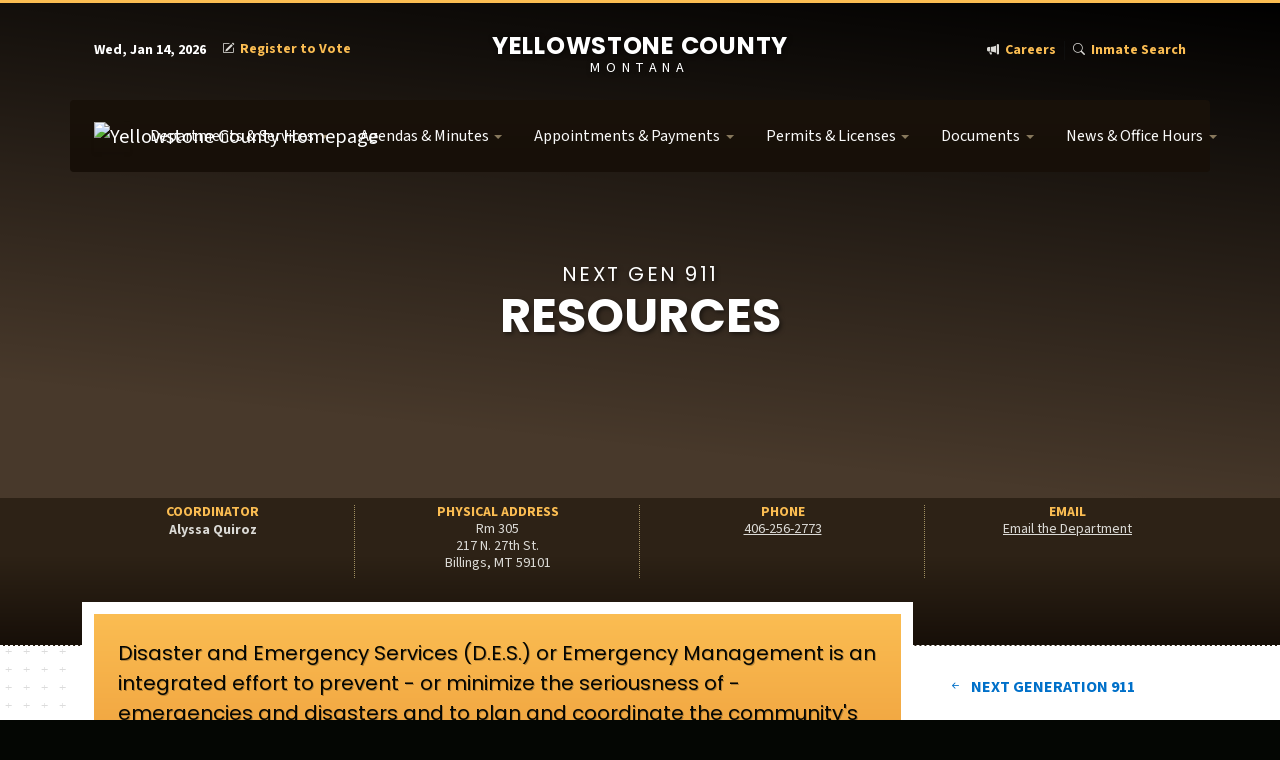

--- FILE ---
content_type: text/html
request_url: https://www.yellowstonecountymt.gov/des/911/materials.asp
body_size: 31165
content:
<!doctype html>
<html lang="en" data-bs-theme="auto" dir="ltr">

<head>
	<title>Yellowstone County, Montana</title>
	<meta charset="UTF-8">
	<meta http-equiv="X-UA-Compatible" content="IE=edge">
	<meta name="viewport" content="width=device-width, initial-scale=1.0">
	<meta name="description" content="Official site for Yellowstone County, Montana. Find information on property records, public notices, job openings, law enforcement careers, and courthouse services in Billings, MT.">
	<meta name="keywords" content="Yellowstone County, Montana, Billings MT, Yellowstone County jobs, Yellowstone County law enforcement jobs, Montana government jobs, Billings MT employment, sheriff jobs Montana, courthouse jobs Yellowstone County, Montana public safety jobs, Montana real estate, property records, sheriff's sale, public notices, Yellowstone County Courthouse, Montana counties, county offices, court records Yellowstone County">
	<meta name="author" content="Yellowstone County, Montana">

	<link rel="icon" href="/favicon.ico" type="image/x-icon" />
	<link href="/assets/css/bootstrap-custom.css" rel="stylesheet">
	<link href="/assets/css/offcanvas-navbar.css" rel="stylesheet">
	<link href="/assets/css/swiper.min.css" rel="stylesheet">
	<link href="/assets/css/style.css?v=1.20" rel="stylesheet">
	<link href="/assets/css/print.css?v=1.36" rel="stylesheet" media="print">
	
	<!-- Google tag (gtag.js) -->
<script async src="https://www.googletagmanager.com/gtag/js?id=G-TGR9MSYVE8"></script>
<script>
  window.dataLayer = window.dataLayer || [];
  function gtag(){dataLayer.push(arguments);}
  gtag('js', new Date());

  gtag('config', 'G-TGR9MSYVE8');
</script>


	<style>
		@import url('https://fonts.googleapis.com/css2?family=Poppins:ital,wght@0,300;0,400;0,700;1,400;1,700&display=swap');
		@import url('https://fonts.googleapis.com/css2?family=Source+Sans+3:ital,wght@0,200..900;1,200..900&display=swap');
		@import url("https://cdn.jsdelivr.net/npm/bootstrap-icons@1.13.1/font/bootstrap-icons.min.css");
	</style>

</head>

<body id="yc-main" data-department="next_gen_911">

	        <div id="top-bar" class="d-none bg-dark py-2">
            <div class="container">
                <div class="row">
                    [top bar]
                </div>
            </div>
        </div>
        <header id="main-header" class="no-print">
            <div class="container">
                <div class="row align-items-center">
                    <div class="d-none d-md-flex col-12 col-md-4 text-sm-center text-md-start">
                        <div class="top-nav me-auto d-flex flex-column flex-lg-row align-items-start">
                            <span id="date" class="_bg-white _bg-opacity-10 text-white fw-bold mb-md-2 mb-lg-0"></span>
                            <!-- reister to vote -->
                            <a href="/elections/forms/registration.asp" class="text-warning text-decoration-none fs-xs ms-0 ms-lg-3"><i class="bi bi-pencil-square text-light" style="font-size: 12px;"></i>Register to Vote</a>
                            <!-- election results -->
                            <a href="/elections/results/" class="d-none text-warning text-decoration-none fs-xs ms-0 ms-lg-3"><i class="bi bi-bar-chart-fill text-light" style="font-size: 12px;"></i>Election Results</a>
                        </div>
                    </div>
                    <div class="col-12 col-md-4 text-center pt-4 pb-2">
                        <p id="date" class="d-none mb-2 text-white"></p>
                        <a href="https://www.yellowstonecountymt.gov/" class="d-block text-uppercase text-decoration-none">
                            <h4 class="fw-bold text-white text-uppercase text-shadow mb-3 mt-2" style="letter-spacing: 0.03em;">
                                Yellowstone County<small class="d-block mt-0" style="font-size: 14px; letter-spacing: 0.4em; font-family: 'Source Sans 3'; font-weight: 400;">Montana</small>
                            </h4>
                        </a>
                    </div>
                    <div class="d-none d-md-flex col-12 col-md-4">
                        <div id="top-nav" class="top-nav ms-auto d-flex flex-column flex-lg-row">
                            <a href="/Human_Resources/" class="text-warning text-decoration-none fs-xs mb-md-2 mb-lg-0"><i class="bi bi-megaphone-fill text-light" style="font-size: 12px;"></i>Careers</a>
                            <div class="d-none d-lg-block vr text-transparent mx-lg-2"></div>
                            <a href="/Sheriff/Detention/dcsearch.asp" class="text-warning text-decoration-none fs-xs"><i class="bi bi-search text-light" style="font-size: 12px;"></i>Inmate Search</a>
                            <!--
                            <a href="/purchasing/" class="d-none text-warning fw-semibold text-decoration-none fs-xs mb-md-2 mb-lg-0"><i class="bi bi-chat-right-text-fill text-light" style="font-size: 12px;"></i>Open Bids</a>
                            <a id="searchToggle" class="d-none fw-semibold text-decoration-none fs-xs mb-md-2 mb-lg-0" role="button"><i class="bi bi-search"></i></a>
                            -->
                        </div>
                    </div>
                </div>
            </div>

            <!-- off canvas menu -->
            <nav class="navbar navbar-expand-lg sticky-top py-0" data-bs-theme="dark">
                <div id="navbar-container-main" class="container py-2 rounded-1">
                    <a href="/" class="navbar-brand mx-0 align-self-center focus-ring"> <!-- added focus-ring 10/31 -->
                        <img src="/assets/img/yc-logo.png" alt="Yellowstone County Homepage" class="brand-yc-logo shadow-sm transition" /> <!-- added alt text 10/24 -->
                    </a>
                    
                    <h6 class="navbar-brand-text d-block d-lg-none text-uppercase text-white fw-semibold align-self-center mb-0"><a href="/" class="text-decoration-none text-white">Yellowstone County</a></h6>
                    
                    <span id="date2" class="navbar-date text-white fw-semibold d-block d-sm-none align-self-center mb-0"></span>

                    <button class="navbar-toggler navbar-dark" type="button" data-bs-toggle="offcanvas" data-bs-target="#offcanvasNavbar" aria-controls="offcanvasNavbar" aria-label="Toggle navigation">
                        <span class="navbar-toggler-icon"></span>                       
                    </button>
                    
                    <div class="offcanvas offcanvas-end bg-dark" tabindex="-1" id="offcanvasNavbar" aria-labelledby="offcanvasNavbarLabel">
                        <div class="offcanvas-header bg-dark">
                            <h5 class="offcanvas-title text-uppercase fw-bold lh-1 mx-auto" id="offcanvasNavbarLabel"><img src="/assets/img/yc-logo.png" class="me-2" style="max-width: 48px;" /> Yellowstone County</h5>
                            <button type="button" class="btn-close" data-bs-dismiss="offcanvas" aria-label="Close"></button>
                        </div>
                        <div class="offcanvas-body justify-content-start">
                            
                            <ul id="main-menu" class="navbar-nav _me-auto py-2 mb-3 mb-lg-0 mt-lg-0">
                                <li class="nav-item dropdown position-static me-1">
                                    <a class="nav-link dropdown-toggle" href="#" id="megaDropdown" role="button" data-bs-toggle="dropdown" aria-expanded="false">Departments & Services</a>
                                    <div class="dropdown-menu w-100 mega-dropdown" aria-labelledby="megaDropdown">
                                        <div class="container">
                                            <div class="row" id="megaContent">
                                                <a class="dropdown-item" href="/Departments/list.asp">All Departments</a>
                                                <a class="dropdown-item" href="/Sheriff/AnimalControl/">Animal Control</a>
                                                <a class="dropdown-item" href="/Auditor/">Auditor</a>
                                                <a class="dropdown-item" href="/Cemetery/">Cemeteries</a>
                                                <a class="dropdown-item" href="/Clerk/">Clerk & Recorder</a>
                                                <a class="dropdown-item" href="/PublicWorks/codeenforcement.asp">Code Enforcement</a>
                                                <a class="dropdown-item" href="/Commissioners/">Commissioners</a>
                                                <a class="dropdown-item" href="/Coattorney/">County Attorney</a>
                                                <a class="dropdown-item" href="/Sheriff/Detention/">Detention Facility</a>
                                                <a class="dropdown-item" href="/des/">Disaster & Emergency Services</a>
                                                <a class="dropdown-item" href="/clerk_court/">District Court</a>
                                                <a class="dropdown-item" href="/Schools/">Education & Schools</a>
                                                <a class="dropdown-item" href="/Elections/">Elections</a>
                                                <a class="dropdown-item" href="/Finance/">Finance</a>
                                                <a class="dropdown-item" href="/floodplain/">Floodplain</a>
                                                <a class="dropdown-item" href="/mapping/">GIS & Mapping</a>
                                                <a class="dropdown-item" href="/Human_Resources/">Human Resources</a>
                                                <a class="dropdown-item" href="/publicworks/JunkVehicle/">Junk Vehicle</a>
                                                <a class="dropdown-item" href="/justicecourt/">Justice Court</a>
                                                <a class="dropdown-item" href="/clerk_court/marriage.asp">Marriage License</a>
                                                <a class="dropdown-item" href="https://www.metrapark.com/" target="_blank">MetraPark<i class="bi bi-box-arrow-up-right ms-1 align-middle" style="font-size: 10px;"></i></a>
                                                <a class="dropdown-item" href="/Treasurer/MotorV/">Motor Vehicle</a>
                                                <a class="dropdown-item" href="https://yellowstone.msuextension.org/" target="_blank">MSU Extension<i class="bi bi-box-arrow-up-right ms-1 align-middle" style="font-size: 10px;"></i></a>
                                                <a class="dropdown-item" href="/des/911/">Next Gen 911</a>
                                                <a class="dropdown-item" href="/publicworks/weed/">Noxious Weed</a>
                                                <a class="dropdown-item" href="/parks/">Parks</a>
                                                <a class="dropdown-item" href="https://www.billingsmt.gov/184/CityCounty-Planning" target="_blank">Planning<i class="bi bi-box-arrow-up-right ms-1 align-middle" style="font-size: 10px;"></i></a>
                                                <a class="dropdown-item" href="/PublicWorks/">Public Works</a>
                                                <a class="dropdown-item" href="/Purchasing/">Purchasing & Bids</a>
                                                <a class="dropdown-item" href="/publicworks/RoadandBridge/">Road & Bridge</a>
                                                <a class="dropdown-item" href="/sheriff/">Sheriff</a>
                                                <a class="dropdown-item" href="/commissioners/taxappeals.asp">Tax Appeal Board</a>
                                                <a class="dropdown-item" href="/Treasurer/">Treasurer</a>
                                                <a class="dropdown-item" href="https://www.ywhc.org/" target="_blank">Western Heritage Center<i class="bi bi-box-arrow-up-right ms-1 align-middle" style="font-size: 10px;"></i></a>
                                                <a class="dropdown-item" href="http://www.ycmhistory.org/" target="_blank">Yellowstone County Museum<i class="bi bi-box-arrow-up-right ms-1 align-middle" style="font-size: 10px;"></i></a>
                                                <a class="dropdown-item" href="/YouthServices/">Youth Services Center</a>
                                            </div>
                                        </div>
                                    </div>
                                </li>
                                <li class="nav-item dropdown me-1">
                                    <!-- added li to h6 and changed div to hr on 10/31 -->
                                    <a class="nav-link dropdown-toggle" href="#" data-bs-toggle="dropdown" aria-expanded="false">Agendas & Minutes</a>
                                    <ul class="dropdown-menu">
                                        <li><h6 class="dropdown-header">Commissioner</h6></li>
                                        <li><a href="/Commissioners/Calendar/" class="dropdown-item">Meeting Calendar</a></li>
                                        <li><a href="/Commissioners/BOCC_Agenda.asp" class="dropdown-item">Weekly Agenda</a></li>
                                        <li><a href="/Commissioners/BOCC_Discussion.asp" class="dropdown-item">Discussion Agenda</a></li>
                                        <li><a href="/Commissioners/BOCC_DeptHead.asp" class="dropdown-item">Department Head Agenda</a></li>
                                        <li><a href="/Commissioners/BOCC_Metra.asp" class="dropdown-item">MetraPark Agenda</a></li>
                                        <li><a href="/Commissioners/VOD/" class="dropdown-item">Audio & Video</a></li>
                                        <li><a href="/Commissioners/minutes/" class="dropdown-item">Minutes Archive</a></li>
                                        <li><hr class="dropdown-divider pb-2"></li>
                                        <li><h6 class="dropdown-header">Other</h6></li>
                                        <li><a href="/clerk/Minutes/BoardMinutes.asp" class="dropdown-item">Minutes Archive</a></li>
                                        <li><a href="https://www.billingsmt.gov/184/CityCounty-Planning" class="dropdown-item" target="_blank">Zoning Board<i class="bi bi-box-arrow-up-right ms-1 align-middle" style="font-size: 10px;"></i></a></li>
                                        <li><a href="https://www.billingsmt.gov/184/CityCounty-Planning" class="dropdown-item" target="_blank">Board of Adjustment<i class="bi bi-box-arrow-up-right ms-1 align-middle" style="font-size: 10px;"></i></a></li>
                                        <li><a href="/des/lepc/" class="dropdown-item">LEPC</a></li>
                                        <li><a href="/des/ruralfire/YCRFC.asp" class="dropdown-item">YCRFC</a></li>
                                        <li><a href="/DUI/" class="dropdown-item">DUI Task Force</a></li>
                                        <li><a href="/LockwoodSafety/" class="dropdown-item">LPSD</a></li>
                                        <li><a href="/Tedd/" class="dropdown-item">TEDD</a></li>
                                    </ul>
                                </li>
                                <li class="nav-item dropdown me-1">
                                    <a class="nav-link dropdown-toggle" href="#" data-bs-toggle="dropdown" aria-expanded="false">Appointments & Payments</a>
                                    <ul class="dropdown-menu">
                                        <li><a class="dropdown-item" href="/Treasurer/MotorV/apptcal.asp">Vehicle Title Appointments</a></li>
                                        <li><a class="dropdown-item" href="/Treasurer/paytax/mvindex.asp">License Plate Renewals</a></li>
                                        <li><a class="dropdown-item" href="/Treasurer/taxes/paytaxes.asp">Pay Property Taxes</a></li>
                                    </ul>
                                </li>
                                <li class="nav-item dropdown me-1">
                                    <a class="nav-link dropdown-toggle" href="#" data-bs-toggle="dropdown" aria-expanded="false">Permits & Licenses</a>
                                    <ul class="dropdown-menu">
                                        <li><a class="dropdown-item" href="/publicworks/standards.asp">Approach Permit</a></li>
                                        <li><a class="dropdown-item" href="/des/BurnPermits/burn.asp">Burn Permit</a></li>
                                        <li><a class="dropdown-item" href="/des/Forms/parkapp.pdf" target="_blank">Courthouse Lawn Permit<i class="bi bi-file-pdf-fill ms-1 align-middle" style="font-size: 10px;"></i></a></li>
                                        <li><a class="dropdown-item" href="/floodplain/permits.asp">Floodplain Permit</a></li>
                                        <li><a class="dropdown-item" href="/publicworks/petitions.asp">House Moving Permit</a></li>
                                        <li><a class="dropdown-item" href="/clerk_court/marriage.asp">Marriage License</a></li>
                                        <li><a class="dropdown-item" href="/publicworks/petitions.asp">Road Change Permit</a></li>
                                        <li><a class="dropdown-item" href="/publicworks/petitions.asp">Special Use Pemit</a></li>
                                        <li><a class="dropdown-item" href="/sheriff/weapons.asp">Weapons Permit</a></li>
                                    </ul>
                                </li>
                                <li class="nav-item dropdown me-1">
                                    <a class="nav-link dropdown-toggle" href="#" data-bs-toggle="dropdown" aria-expanded="false">Documents</a>
                                    <ul class="dropdown-menu">
                                        <li><a class="dropdown-item" href="https://crdocs.yellowstonecountymt.gov/" target="_blank">C&R Document Search<i class="bi bi-box-arrow-up-right ms-1 align-middle" style="font-size: 10px;"></i></a></li>
                                        <li><a class="dropdown-item" href="https://wd3.arcasearch.com/usmtyelcd/" target="_blank">Commissioner Records<i class="bi bi-box-arrow-up-right ms-1 align-middle" style="font-size: 10px;"></i></a></li>
                                        <li><a class="dropdown-item" href="/Commissioners/Complaint_Form.pdf" target="_blank">Complaint Form<i class="bi bi-file-pdf-fill ms-1 align-middle" style="font-size: 10px;"></i></a></li>
                                        <li><a class="dropdown-item" href="/Commissioners/Compliment_Form.pdf" target="_blank">Compliment Form<i class="bi bi-file-pdf-fill ms-1 align-middle" style="font-size: 10px;"></i></a></li>
                                        <li><a class="dropdown-item" href="/clerk/ordinances.asp">County Ordinances</a></li>
                                        <li><a class="dropdown-item" href="/clerk_court/protectionorder.asp">Protection Order</a></li>
                                        <li><a class="dropdown-item" href="/publicworks/RoadandBridge/rbgeninfo.asp">Road Maintenance</a></li>
                                        <li><a class="dropdown-item" href="/mapping/addressing.asp">Addressing & Road Names</a></li>
                                        <li><a class="dropdown-item" href="/publicworks/petitions.asp">RSID Petition</a></li>
                                    </ul>
                                </li>
                                <li class="nav-item dropdown me-1">
                                    <a class="nav-link dropdown-toggle" href="#" data-bs-toggle="dropdown" aria-expanded="false">News & Office Hours</a>
                                    <ul class="dropdown-menu">
                                        <li><a class="dropdown-item" href="https://www.yellowstonecountymt.gov/news-alerts.asp">News & Alerts</a></li>
                                        <li><a class="dropdown-item" href="https://www.yellowstonecountymt.gov/officehours.asp">Office Hours</a></li>
                                    </ul>
                                </li>
                      
                            </ul>
                            
                            <div class="d-flex d-none _d-md-flex ms-auto align-items-center">
                                <a href="" class="navbar-text">Careers<i class="bi bi-briefcase-fill ms-1"></i></a>
                                <a href="" class="navbar-text">Inmate Search<i class="bi bi-search ms-1"></i></a>
                            </div>
                            <div class="d-flex flex-column d-lg-none">
                                <a href="/elections/forms/registration.asp" class="btn btn-warning fw-bold text-uppercase text-center w-100 py-3 mb-3">Register to Vote</a>
                                <a href="/Human_Resources/" class="btn btn-warning fw-bold text-uppercase text-center w-100 py-3 mb-3">Careers</a>
                                <a href="/Sheriff/Detention/dcsearch.asp" class="btn btn-warning fw-bold text-uppercase text-center w-100 py-3">Inmate Search</a>
                            </div>
                            
                        </div>
                    </div>
                </div>
            </nav>
        </header>
<main>

	<div id="hero" class="d-flex align-items-start department"> 

            <div class="container">
                <h4 class="hero-title pt-3 pb-4 fw-bold lh-1 text-center text-white display-5 mb-4 text-uppercase" style="text-shadow: 2px 2px 4px rgba(0, 0, 0, 0.5);"><small>Next Gen 911</small>Resources</h4>
            </div>
        </div>

        <div id="page-content" class="department pb-4">
            <div class="dept-contact-info" style="border-bottom: 1px dashed #fff;">
                <div class="container">
                    <section id="department-contact" data-department="next_gen_911" class="pt-0" >
                        <div id="contact-content">Loading...</div>
                    </section> 
                </div>
            </div>

            <div class="container pt-5">
                <div class="row">
                    <div class="col-lg-9 _border-end">
                        <p class="lead mb-4 p-4 bg-secondary text-dark">
                            Disaster and Emergency Services (D.E.S.) or Emergency Management is an integrated effort to prevent - or minimize the seriousness of - emergencies and disasters and to plan and coordinate the community's response to them should they occur.
                        </p>
                        <div class="row">
                            <div class="col-md-11 offset-md-1 col-lg-10 offset-lg-2">

<p>Information found on these pages may be used for educational or informational purposes only. Information presented should not be considered your only source of information with respect to 911 emergency situations. Consult emergency responders for specific questions related to emergency situations. Please contact <a href="mailto:aquiroz@yellowstonecountymt.gov">Alyssa Quiroz</a> to request specific materials or documents.</p>
<p class="text-center"><a href="https://www.yellowstonecountymt.gov/des/911/forms/PublicInfoBrochure.pdf" target="_blank" class="btn btn-primary">Public Information Brochure</a></p>

<hr class="dotted-line">
<h4 class="text-uppercase text-primary fw-bold">Exciting Games<small class="text-info"> to Test Your Disaster Knowledge</small></h4>
<p><b>Disaster Mind</b><br><a href="https://www.fema.gov/about/organization/region-8/disaster-mind-game" target="_blank">Disaster Mind</a> is an educational game that teaches high school students how to stay calm and make solid decisions during a disaster.</p>
<p><b>Ready 2 Help</b><br>With the <a href="https://www.ready.gov/kids/ready-2-help" target="_blank">Ready 2 Help</a> card game, you can respond to examples of emergencies by working with your friends and using skills that will help you in a real emergency. <a href="https://www.ready.gov/kids/ready-2-help" target="_blank">Ready 2 Help</a> teaches 5 simple steps to stay safe and make a difference until help arrives.</p>
<hr class="dotted-line">
<h4 class="text-uppercase text-primary fw-bold">ICE<small class="text-info">"In Case of Emergency"</small></h4>
<p>"ICE" is catching on and it's a very simple method of contact for you or a loved one in case of an emergency. As cell phones are carried by the majority of the population, all you need to do is program the number of a contact person and store the name as "ICE," (meaning, in case of emergency). The idea was thought up by a paramedic who found that when they went to the scenes of accidents, there was usually a cell phone with the patient, but they didn't know which number to call. The idea is to store the word "ICE" in your cell phone address book and with it enter the number of the person you would want to be contacted in case of an emergency. This would allow emergency personnel and hospital staff to quickly contact that individual by dialing the number programmed under "ICE". For more than one contact name simply enter ICE1, ICE2, ICE3, etc. Following the disaster in London, a national "ICE" campaign was launched in Great Britain, so this idea is growing on a global scale.</p>






                            </div>
                        </div>
                    </div>
                    <div class="col-lg-3">
                        <div class="sticky-top">
                            <div id="navigation" class=""></div>
                        </div>
                    </div>
                </div>
            </div>
        </div>


	</main>
    <button id="gotoTop" type="button" class="btn btn-warning rounded-circle no-print"  aria-label="Back to top"> <!-- added aria-label 10/27/25 -->
        <i class="bi bi-arrow-up"></i>
    </button>
    <footer id="footer" class="footer text-light no-print">
		<div class="container">
			<div class="row">
				<div class="col-md-12 text-center">
					<img id="ycmt-logo" src="https://www.yellowstonecountymt.gov/assets/img/yc-logo.png" alt="Yellowstone County Montana Official Seal" class="d-block rounded-circle" /> <!-- added alt text 10/24 -->
                    <p>Copyright &copy; 2013-<span id="current_year"></span> Yellowstone County, Montana. All Rights Reserved.<br><a href="/PrivacyPolicy.asp" class="link-info-light ms-3">Privacy Policy</a> &nbsp;&nbsp;&nbsp; <a href="/TermsOfService.asp" class="link-info-light">Terms of Service</a></p>
                    <p><small>Website Questions or Comments? <a href="mailto:jdebree@yellowstonecountymt.gov" class="link-info">Email the Web Developer</a></small></p>
				</div>
			</div>
		</div>
	</footer>

	<script src="/assets/js/bootstrap.bundle.min.js"></script>

  <script src="/assets/js/megamenu.js"></script>

	<script src="/assets/js/swiper.min.js"></script>

  <script src="/assets/js/load-department.js"></script>

  <script src="/assets/js/dept_navigation.js"></script>

	<script>
    // Array of image filenames in img/backgrounds/
    const images = [
        "DoverRainbow.jpg",
        "Dusk_Trees.jpg",
        "EdgeOfRimsDowntownFall.jpg",
        "FourDances.jpg",
        "FourDancesYellowstone.jpg",
        //"InsideTipi.jpg",
        "LayeredRocks.jpg",
        "NorthPark_Snow_Covered.jpg",
        //"RimsColorTipi.jpg",
        //"RimsTipi.jpg",
        "RiverfrontPark_SnowPath.jpg",
        "Scenic_Dover_Lookout.jpg",
        "TwoBridges.jpg",
        "ViewEastOnTopOfPompey.jpg",
        "YellowstoneRiver.jpg",
        "ZimmermanPark.jpg",
        "BlackGlassTipi.jpg",
        "Boothill_Wide.jpg",
        "CanyonCreekBattlefield.jpg",
    ];
    // Select a random image
    const randomImage = images[Math.floor(Math.random() * images.length)];
    // Gradient overlay + background image
    const gradient = "linear-gradient(6deg,rgba(0, 0, 0, 0) 40%, rgba(0, 0, 0, 1) 100%)";
    //const imageUrl = `url('/assets/img/backgrounds/${randomImage}')`;
    const imageUrl = `url('https://www.yellowstonecountymt.gov/includes/ResponsiveWeb/images/Background_Images/${randomImage}')`;
    // Apply as background to the #hero element
    document.getElementById("hero").style.backgroundImage = `${gradient}, ${imageUrl}`;
    //document.getElementById("hero").style.backgroundImage = `${imageUrl}`;
    </script>    


    <!-- footer current year-->
    <script>
         document.getElementById("current_year").textContent = new Date().getFullYear();
    </script>

    <script>
    window.addEventListener("scroll", function () {
        if (window.scrollY >= 100) {
            document.querySelector(".navbar").classList.add("scrolled");
        } else {
            document.querySelector(".navbar").classList.remove("scrolled");
        }
    });
    </script>

    <!-- header date -->
    <script>
        const d = new Date();
        const dateStr = d.toLocaleDateString("en-US", { weekday: "short", month: "short", day: "numeric", year: "numeric" });
        document.getElementById("date").innerText = dateStr;
        document.getElementById("date2").innerText = dateStr;
    </script>
    
    <!-- initialize tooltip -->
    <script>
        const tooltipTriggerList = document.querySelectorAll('[data-bs-toggle="tooltip"]');
        const tooltipList = [...tooltipTriggerList].map((tooltipTriggerEl) => new bootstrap.Tooltip(tooltipTriggerEl));
    </script>

    <script>
        function toggleRow() {
        var row = document.getElementById("dept-contact-info");
        row.classList.toggle("d-none");
        }
    </script>

    <script>
        //Prevent closing mega dropdown when clicking inside
        //document.querySelector(".mega-dropdown").addEventListener("click", (e) => e.stopPropagation());
    </script>
    
    <!-- scroll to top -->
  <script>
    const gotoTop = document.getElementById("gotoTop");

    window.onscroll = function () {
      if (document.body.scrollTop > 200 || document.documentElement.scrollTop > 200) {
        gotoTop.style.display = "block";
      } else {
        gotoTop.style.display = "none";
      }
    };

    gotoTop.addEventListener("click", function () {
      window.scrollTo({ top: 0, behavior: 'smooth' });
    });
  </script>

</body>

</html>

--- FILE ---
content_type: text/css
request_url: https://www.yellowstonecountymt.gov/assets/css/print.css?v=1.36
body_size: 2058
content:
@media print {

    * {
        box-sizing: border-box;
        width: auto;
    }
    
    html, body {
        /*
        margin: 0 !important;
        padding: 0 !important;
        */
        width: 100% !important;
        overflow: visible !important;
        font-family: verdana, arial, sans serif;
        font-size: small;
        line-height: 1.2 !important;
    }

    .no-print {
        display: none !important;
    }
    
    .no-break {
        page-break-inside: avoid;
    }

    .dotted-line {
        display: none;
    }

    .container,
    .container-fluid {
        width: 100% !important;
        max-width: 100% !important;
        padding: 0 !important;
        margin: 0 auto !important;
    }

    .row,
    [class*="col-"] {
        margin: 0 !important;
        padding: 0 !important;
    }

    .row,
    .container,
    .table,
    .card {
        page-break-inside: avoid;
    }

    #general-tax-detail {
        border: thick solid blue !important;
        line-height: 1.4 !important;
        padding: 1em !important;
    }

    #general-tax-detail td {
        padding-left: 2px;
        padding-right: 2px;
    }

    #statement-notice {
        border: thick solid darkred;
        color: #000;
        border-radius: 0 !important;
    }

    hr {
        border: none;
        border-top: 1px solid #000;
    }

    @page {
        size: auto;
        margin: 1em 1.5em !important;
    }

}